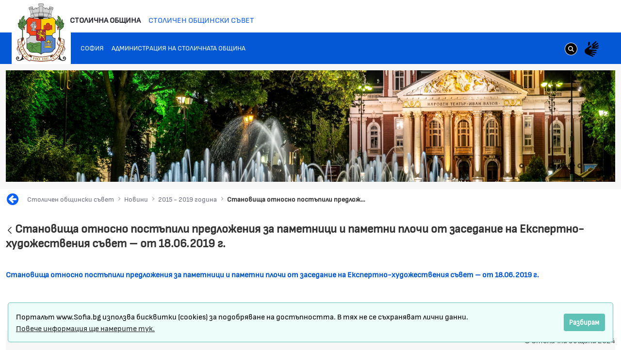

--- FILE ---
content_type: text/html;charset=UTF-8
request_url: https://council.sofia.bg/news-sofia-municipal-council-2015-2019/-/asset_publisher/RxBaEsCcOKIx/content/ctanovisa-otnosno-post-pili-predlozenia-za-pametnici-i-pametni-ploci-ot-zasedanie-na-ekspertno-hudozestvenia-s-vet-ot-18-06-2019-g-?p_r_p_resetCur=false&_com_liferay_asset_publisher_web_portlet_AssetPublisherPortlet_INSTANCE_RxBaEsCcOKIx_assetEntryId=741409&_com_liferay_asset_publisher_web_portlet_AssetPublisherPortlet_INSTANCE_RxBaEsCcOKIx_redirect=https%3A%2F%2Fcouncil.sofia.bg%3A443%2Fnews-sofia-municipal-council-2015-2019%3Fp_p_id%3Dcom_liferay_asset_publisher_web_portlet_AssetPublisherPortlet_INSTANCE_RxBaEsCcOKIx%26p_p_lifecycle%3D0%26p_p_state%3Dnormal%26p_p_mode%3Dview%26p_r_p_resetCur%3Dfalse%26_com_liferay_asset_publisher_web_portlet_AssetPublisherPortlet_INSTANCE_RxBaEsCcOKIx_assetEntryId%3D741409%26_com_liferay_asset_publisher_web_portlet_AssetPublisherPortlet_INSTANCE_RxBaEsCcOKIx_cur%3D0
body_size: 16376
content:


































	
		
		
			<!DOCTYPE html>































































<html class="ltr" dir="ltr" lang="bg-BG">
<head>
	<title>Cтановища относно постъпили предложения за паметници и паметни плочи от заседание на Експертно-художествения съвет &#8211; от 18.06.2019 г. - Sofia Council - Sofia Council</title>
	<meta content="width=device-width, initial-scale=1.0, shrink-to-fit=no" name="viewport" />

































<meta content="text/html; charset=UTF-8" http-equiv="content-type" />












<script type="importmap">{"imports":{"react-dom":"/o/frontend-js-react-web/__liferay__/exports/react-dom.js","prop-types":"/o/frontend-js-react-web/__liferay__/exports/prop-types.js","react-dnd":"/o/frontend-js-react-web/__liferay__/exports/react-dnd.js","formik":"/o/frontend-js-react-web/__liferay__/exports/formik.js","react":"/o/frontend-js-react-web/__liferay__/exports/react.js","react-dnd-html5-backend":"/o/frontend-js-react-web/__liferay__/exports/react-dnd-html5-backend.js","classnames":"/o/frontend-js-react-web/__liferay__/exports/classnames.js"},"scopes":{}}</script><script data-senna-track="temporary">var Liferay = window.Liferay || {};Liferay.Icons = Liferay.Icons || {};Liferay.Icons.basePath = '/o/icons';Liferay.Icons.spritemap = 'https://council.sofia.bg/o/epsof-0601-theme/images/clay/icons.svg';Liferay.Icons.systemSpritemap = 'https://council.sofia.bg/o/epsof-0601-theme/images/clay/icons.svg';</script>
<script data-senna-track="permanent" src="/combo?browserId=chrome&minifierType=js&languageId=bg_BG&t=1722799680965&/o/frontend-js-jquery-web/jquery/jquery.min.js&/o/frontend-js-jquery-web/jquery/init.js&/o/frontend-js-jquery-web/jquery/ajax.js&/o/frontend-js-jquery-web/jquery/bootstrap.bundle.min.js&/o/frontend-js-jquery-web/jquery/collapsible_search.js&/o/frontend-js-jquery-web/jquery/fm.js&/o/frontend-js-jquery-web/jquery/form.js&/o/frontend-js-jquery-web/jquery/popper.min.js&/o/frontend-js-jquery-web/jquery/side_navigation.js" type="text/javascript"></script>
<link data-senna-track="permanent" href="/o/frontend-theme-font-awesome-web/css/main.css?&mac=zhM/yFBF7JVabj8krPa8Nb25jYM=&browserId=chrome&languageId=bg_BG&minifierType=css&themeId=epsof0601_WAR_epsof0601theme" rel="stylesheet" type="text/css" />
<link data-senna-track="temporary" href="https://council.sofia.bg/news-sofia-municipal-council-2015-2019/-/asset_publisher/RxBaEsCcOKIx/content/ctanovisa-otnosno-post-pili-predlozenia-za-pametnici-i-pametni-ploci-ot-zasedanie-na-ekspertno-hudozestvenia-s-vet-ot-18-06-2019-g-" rel="canonical" />
<link data-senna-track="temporary" href="https://council.sofia.bg/news-sofia-municipal-council-2015-2019/-/asset_publisher/RxBaEsCcOKIx/content/ctanovisa-otnosno-post-pili-predlozenia-za-pametnici-i-pametni-ploci-ot-zasedanie-na-ekspertno-hudozestvenia-s-vet-ot-18-06-2019-g-" hreflang="bg-BG" rel="alternate" />
<link data-senna-track="temporary" href="https://council.sofia.bg/en/news-sofia-municipal-council-2015-2019/-/asset_publisher/RxBaEsCcOKIx/content/ctanovisa-otnosno-post-pili-predlozenia-za-pametnici-i-pametni-ploci-ot-zasedanie-na-ekspertno-hudozestvenia-s-vet-ot-18-06-2019-g-" hreflang="en-US" rel="alternate" />
<link data-senna-track="temporary" href="https://council.sofia.bg/news-sofia-municipal-council-2015-2019/-/asset_publisher/RxBaEsCcOKIx/content/ctanovisa-otnosno-post-pili-predlozenia-za-pametnici-i-pametni-ploci-ot-zasedanie-na-ekspertno-hudozestvenia-s-vet-ot-18-06-2019-g-" hreflang="x-default" rel="alternate" />

<meta property="og:locale" content="bg_BG">
<meta property="og:locale:alternate" content="bg_BG">
<meta property="og:locale:alternate" content="en_US">
<meta property="og:site_name" content="Sofia Council">
<meta property="og:title" content="Cтановища относно постъпили предложения за паметници и паметни плочи от заседание на Експертно-художествения съвет – от 18.06.2019 г. - Sofia Council">
<meta property="og:type" content="website">
<meta property="og:url" content="https://council.sofia.bg/news-sofia-municipal-council-2015-2019/-/asset_publisher/RxBaEsCcOKIx/content/ctanovisa-otnosno-post-pili-predlozenia-za-pametnici-i-pametni-ploci-ot-zasedanie-na-ekspertno-hudozestvenia-s-vet-ot-18-06-2019-g-">


<link href="/documents/20182/1677908/SofiaGerb+favicon-32x32/1e70e22b-6b3b-d484-1124-a178e292d6a1" rel="icon" />



<link class="lfr-css-file" data-senna-track="temporary" href="https://council.sofia.bg/o/epsof-0601-theme/css/clay.css?browserId=chrome&amp;themeId=epsof0601_WAR_epsof0601theme&amp;minifierType=css&amp;languageId=bg_BG&amp;t=1708442480000" id="liferayAUICSS" rel="stylesheet" type="text/css" />









	<link href="/combo?browserId=chrome&amp;minifierType=css&amp;themeId=epsof0601_WAR_epsof0601theme&amp;languageId=bg_BG&amp;com_liferay_asset_publisher_web_portlet_AssetPublisherPortlet_INSTANCE_RxBaEsCcOKIx:%2Fo%2Fasset-publisher-web%2Fcss%2Fmain.css&amp;com_liferay_product_navigation_product_menu_web_portlet_ProductMenuPortlet:%2Fo%2Fproduct-navigation-product-menu-web%2Fcss%2Fmain.css&amp;t=1708442480000" rel="stylesheet" type="text/css"
 data-senna-track="temporary" id="414abce4" />








<script data-senna-track="temporary" type="text/javascript">
	// <![CDATA[
		var Liferay = Liferay || {};

		Liferay.Browser = {
			acceptsGzip: function() {
				return true;
			},

			

			getMajorVersion: function() {
				return 131.0;
			},

			getRevision: function() {
				return '537.36';
			},
			getVersion: function() {
				return '131.0';
			},

			

			isAir: function() {
				return false;
			},
			isChrome: function() {
				return true;
			},
			isEdge: function() {
				return false;
			},
			isFirefox: function() {
				return false;
			},
			isGecko: function() {
				return true;
			},
			isIe: function() {
				return false;
			},
			isIphone: function() {
				return false;
			},
			isLinux: function() {
				return false;
			},
			isMac: function() {
				return true;
			},
			isMobile: function() {
				return false;
			},
			isMozilla: function() {
				return false;
			},
			isOpera: function() {
				return false;
			},
			isRtf: function() {
				return true;
			},
			isSafari: function() {
				return true;
			},
			isSun: function() {
				return false;
			},
			isWebKit: function() {
				return true;
			},
			isWindows: function() {
				return false;
			}
		};

		Liferay.Data = Liferay.Data || {};

		Liferay.Data.ICONS_INLINE_SVG = true;

		Liferay.Data.NAV_SELECTOR = '#navigation';

		Liferay.Data.NAV_SELECTOR_MOBILE = '#navigationCollapse';

		Liferay.Data.isCustomizationView = function() {
			return false;
		};

		Liferay.Data.notices = [
			
		];

		(function () {
			var available = {};

			var direction = {};

			

				available['bg_BG'] = 'български\x20\x28България\x29';
				direction['bg_BG'] = 'ltr';

			

				available['en_US'] = 'английски\x20\x28Съединени\x20щати\x29';
				direction['en_US'] = 'ltr';

			

			Liferay.Language = {
				available,
				direction,
				get: function(key) {
					return key;
				}
			};
		})();

		var featureFlags = {"LPS-159928":"false","LPS-165493":"false","COMMERCE-9410":"false","LPS-152650":"false","LRAC-10632":"false","LPS-158776":"false","LPS-114786":"false","COMMERCE-8087":"false","LPS-153324":"false","LRAC-10757":"false","LPS-157670":"false","COMMERCE-5898":"false","LPS-155692":"false","LPS-166036":"false","LPS-162133":"false","LPS-164278":"false","LPS-144527":"false","COMMERCE-8949":"false","LPS-163688":"false","LPS-164998":"false","LPS-145112":"false","LPS-165482":"false","LPS-87806":"false","LPS-163118":"false","LPS-155284":"false","LPS-162964":"false","LPS-159643":"false","LPS-135430":"false","LPS-164948":"false","LPS-142518":"false","LPS-125653":"false","LPS-162765":"false"};

		Liferay.FeatureFlags = Object.keys(featureFlags).reduce(
			(acc, key) => ({
				...acc, [key]: featureFlags[key] === 'true'
			}), {}
		);

		Liferay.PortletKeys = {
			DOCUMENT_LIBRARY: 'com_liferay_document_library_web_portlet_DLPortlet',
			DYNAMIC_DATA_MAPPING: 'com_liferay_dynamic_data_mapping_web_portlet_DDMPortlet',
			ITEM_SELECTOR: 'com_liferay_item_selector_web_portlet_ItemSelectorPortlet'
		};

		Liferay.PropsValues = {
			JAVASCRIPT_SINGLE_PAGE_APPLICATION_TIMEOUT: 0,
			UPLOAD_SERVLET_REQUEST_IMPL_MAX_SIZE: 104857600000
		};

		Liferay.ThemeDisplay = {

			

			
				getLayoutId: function() {
					return '47';
				},

				

				getLayoutRelativeControlPanelURL: function() {
					return '/group/guest/~/control_panel/manage?p_p_id=com_liferay_asset_publisher_web_portlet_AssetPublisherPortlet_INSTANCE_RxBaEsCcOKIx';
				},

				getLayoutRelativeURL: function() {
					return '/news-sofia-municipal-council-2015-2019';
				},
				getLayoutURL: function() {
					return 'https://council.sofia.bg/news-sofia-municipal-council-2015-2019';
				},
				getParentLayoutId: function() {
					return '6';
				},
				isControlPanel: function() {
					return false;
				},
				isPrivateLayout: function() {
					return 'false';
				},
				isVirtualLayout: function() {
					return false;
				},
			

			getBCP47LanguageId: function() {
				return 'bg-BG';
			},
			getCanonicalURL: function() {

				

				return 'https\x3a\x2f\x2fcouncil\x2esofia\x2ebg\x2fnews-sofia-municipal-council-2015-2019\x2f-\x2fasset_publisher\x2fRxBaEsCcOKIx\x2fcontent\x2fctanovisa-otnosno-post-pili-predlozenia-za-pametnici-i-pametni-ploci-ot-zasedanie-na-ekspertno-hudozestvenia-s-vet-ot-18-06-2019-g-';
			},
			getCDNBaseURL: function() {
				return 'https://council.sofia.bg';
			},
			getCDNDynamicResourcesHost: function() {
				return '';
			},
			getCDNHost: function() {
				return '';
			},
			getCompanyGroupId: function() {
				return '20195';
			},
			getCompanyId: function() {
				return '20155';
			},
			getDefaultLanguageId: function() {
				return 'bg_BG';
			},
			getDoAsUserIdEncoded: function() {
				return '';
			},
			getLanguageId: function() {
				return 'bg_BG';
			},
			getParentGroupId: function() {
				return '20182';
			},
			getPathContext: function() {
				return '';
			},
			getPathImage: function() {
				return '/image';
			},
			getPathJavaScript: function() {
				return '/o/frontend-js-web';
			},
			getPathMain: function() {
				return '/c';
			},
			getPathThemeImages: function() {
				return 'https://council.sofia.bg/o/epsof-0601-theme/images';
			},
			getPathThemeRoot: function() {
				return '/o/epsof-0601-theme';
			},
			getPlid: function() {
				return '32103';
			},
			getPortalURL: function() {
				return 'https://council.sofia.bg';
			},
			getRealUserId: function() {
				return '20159';
			},
			getRemoteAddr: function() {
				return '172.22.4.78';
			},
			getRemoteHost: function() {
				return '172.22.4.78';
			},
			getScopeGroupId: function() {
				return '20182';
			},
			getScopeGroupIdOrLiveGroupId: function() {
				return '20182';
			},
			getSessionId: function() {
				return '';
			},
			getSiteAdminURL: function() {
				return 'https://council.sofia.bg/group/guest/~/control_panel/manage?p_p_lifecycle=0&p_p_state=maximized&p_p_mode=view';
			},
			getSiteGroupId: function() {
				return '20182';
			},
			getURLControlPanel: function() {
				return '/group/control_panel?refererPlid=32103';
			},
			getURLHome: function() {
				return 'https\x3a\x2f\x2fcouncil\x2esofia\x2ebg\x2fweb\x2fguest';
			},
			getUserEmailAddress: function() {
				return '';
			},
			getUserId: function() {
				return '20159';
			},
			getUserName: function() {
				return '';
			},
			isAddSessionIdToURL: function() {
				return false;
			},
			isImpersonated: function() {
				return false;
			},
			isSignedIn: function() {
				return false;
			},

			isStagedPortlet: function() {
				
					
						return true;
					
					
				
			},

			isStateExclusive: function() {
				return false;
			},
			isStateMaximized: function() {
				return false;
			},
			isStatePopUp: function() {
				return false;
			}
		};

		var themeDisplay = Liferay.ThemeDisplay;

		Liferay.AUI = {

			

			getCombine: function() {
				return true;
			},
			getComboPath: function() {
				return '/combo/?browserId=chrome&minifierType=&languageId=bg_BG&t=1667354102269&';
			},
			getDateFormat: function() {
				return '%d.%m.%Y';
			},
			getEditorCKEditorPath: function() {
				return '/o/frontend-editor-ckeditor-web';
			},
			getFilter: function() {
				var filter = 'raw';

				
					
						filter = 'min';
					
					
				

				return filter;
			},
			getFilterConfig: function() {
				var instance = this;

				var filterConfig = null;

				if (!instance.getCombine()) {
					filterConfig = {
						replaceStr: '.js' + instance.getStaticResourceURLParams(),
						searchExp: '\\.js$'
					};
				}

				return filterConfig;
			},
			getJavaScriptRootPath: function() {
				return '/o/frontend-js-web';
			},
			getPortletRootPath: function() {
				return '/html/portlet';
			},
			getStaticResourceURLParams: function() {
				return '?browserId=chrome&minifierType=&languageId=bg_BG&t=1667354102269';
			}
		};

		Liferay.authToken = '1osLfvs2';

		

		Liferay.currentURL = '\x2fnews-sofia-municipal-council-2015-2019\x2f-\x2fasset_publisher\x2fRxBaEsCcOKIx\x2fcontent\x2fctanovisa-otnosno-post-pili-predlozenia-za-pametnici-i-pametni-ploci-ot-zasedanie-na-ekspertno-hudozestvenia-s-vet-ot-18-06-2019-g-\x3fp_r_p_resetCur\x3dfalse\x26_com_liferay_asset_publisher_web_portlet_AssetPublisherPortlet_INSTANCE_RxBaEsCcOKIx_assetEntryId\x3d741409\x26_com_liferay_asset_publisher_web_portlet_AssetPublisherPortlet_INSTANCE_RxBaEsCcOKIx_redirect\x3dhttps\x253A\x252F\x252Fcouncil\x2esofia\x2ebg\x253A443\x252Fnews-sofia-municipal-council-2015-2019\x253Fp_p_id\x253Dcom_liferay_asset_publisher_web_portlet_AssetPublisherPortlet_INSTANCE_RxBaEsCcOKIx\x2526p_p_lifecycle\x253D0\x2526p_p_state\x253Dnormal\x2526p_p_mode\x253Dview\x2526p_r_p_resetCur\x253Dfalse\x2526_com_liferay_asset_publisher_web_portlet_AssetPublisherPortlet_INSTANCE_RxBaEsCcOKIx_assetEntryId\x253D741409\x2526_com_liferay_asset_publisher_web_portlet_AssetPublisherPortlet_INSTANCE_RxBaEsCcOKIx_cur\x253D0';
		Liferay.currentURLEncoded = '\x252Fnews-sofia-municipal-council-2015-2019\x252F-\x252Fasset_publisher\x252FRxBaEsCcOKIx\x252Fcontent\x252Fctanovisa-otnosno-post-pili-predlozenia-za-pametnici-i-pametni-ploci-ot-zasedanie-na-ekspertno-hudozestvenia-s-vet-ot-18-06-2019-g-\x253Fp_r_p_resetCur\x253Dfalse\x2526_com_liferay_asset_publisher_web_portlet_AssetPublisherPortlet_INSTANCE_RxBaEsCcOKIx_assetEntryId\x253D741409\x2526_com_liferay_asset_publisher_web_portlet_AssetPublisherPortlet_INSTANCE_RxBaEsCcOKIx_redirect\x253Dhttps\x25253A\x25252F\x25252Fcouncil\x2esofia\x2ebg\x25253A443\x25252Fnews-sofia-municipal-council-2015-2019\x25253Fp_p_id\x25253Dcom_liferay_asset_publisher_web_portlet_AssetPublisherPortlet_INSTANCE_RxBaEsCcOKIx\x252526p_p_lifecycle\x25253D0\x252526p_p_state\x25253Dnormal\x252526p_p_mode\x25253Dview\x252526p_r_p_resetCur\x25253Dfalse\x252526_com_liferay_asset_publisher_web_portlet_AssetPublisherPortlet_INSTANCE_RxBaEsCcOKIx_assetEntryId\x25253D741409\x252526_com_liferay_asset_publisher_web_portlet_AssetPublisherPortlet_INSTANCE_RxBaEsCcOKIx_cur\x25253D0';
	// ]]>
</script>

<script data-senna-track="temporary" type="text/javascript">window.__CONFIG__= {basePath: '',combine: true, defaultURLParams: null, explainResolutions: false, exposeGlobal: false, logLevel: 'warn', moduleType: 'module', namespace:'Liferay', reportMismatchedAnonymousModules: 'warn', resolvePath: '/o/js_resolve_modules', url: '/combo/?browserId=chrome&minifierType=js&languageId=bg_BG&t=1667354102269&', waitTimeout: 7000};</script><script data-senna-track="permanent" src="/o/frontend-js-loader-modules-extender/loader.js?&mac=kuyYLzgmJRuntKLenfFpZdHstco=&browserId=chrome&languageId=bg_BG&minifierType=js" type="text/javascript"></script><script data-senna-track="permanent" src="/combo?browserId=chrome&minifierType=js&languageId=bg_BG&t=1667354102269&/o/frontend-js-aui-web/aui/aui/aui-min.js&/o/frontend-js-aui-web/liferay/modules.js&/o/frontend-js-aui-web/liferay/aui_sandbox.js&/o/frontend-js-aui-web/aui/attribute-base/attribute-base-min.js&/o/frontend-js-aui-web/aui/attribute-complex/attribute-complex-min.js&/o/frontend-js-aui-web/aui/attribute-core/attribute-core-min.js&/o/frontend-js-aui-web/aui/attribute-observable/attribute-observable-min.js&/o/frontend-js-aui-web/aui/attribute-extras/attribute-extras-min.js&/o/frontend-js-aui-web/aui/event-custom-base/event-custom-base-min.js&/o/frontend-js-aui-web/aui/event-custom-complex/event-custom-complex-min.js&/o/frontend-js-aui-web/aui/oop/oop-min.js&/o/frontend-js-aui-web/aui/aui-base-lang/aui-base-lang-min.js&/o/frontend-js-aui-web/liferay/dependency.js&/o/frontend-js-aui-web/liferay/util.js&/o/frontend-js-web/liferay/dom_task_runner.js&/o/frontend-js-web/liferay/events.js&/o/frontend-js-web/liferay/lazy_load.js&/o/frontend-js-web/liferay/liferay.js&/o/frontend-js-web/liferay/global.bundle.js&/o/frontend-js-web/liferay/portlet.js&/o/frontend-js-web/liferay/workflow.js&/o/frontend-js-module-launcher/webpack_federation.js&/o/oauth2-provider-web/js/liferay.js" type="text/javascript"></script>
<script data-senna-track="temporary" type="text/javascript">window.Liferay = Liferay || {}; window.Liferay.OAuth2 = {getAuthorizeURL: function() {return 'https://council.sofia.bg/o/oauth2/authorize';}, getBuiltInRedirectURL: function() {return 'https://council.sofia.bg/o/oauth2/redirect';}, getIntrospectURL: function() { return 'https://council.sofia.bg/o/oauth2/introspect';}, getTokenURL: function() {return 'https://council.sofia.bg/o/oauth2/token';}, getUserAgentApplication: function(externalReferenceCode) {return Liferay.OAuth2._userAgentApplications[externalReferenceCode];}, _userAgentApplications: {}}</script><script data-senna-track="temporary" type="text/javascript">try {var MODULE_MAIN='@liferay/frontend-taglib@9.1.0/index';var MODULE_PATH='/o/frontend-taglib';AUI().applyConfig({groups:{"frontend-taglib":{base:MODULE_PATH+"/",combine:Liferay.AUI.getCombine(),filter:Liferay.AUI.getFilterConfig(),modules:{"liferay-management-bar":{path:"management_bar/js/management_bar.js",requires:["aui-component","liferay-portlet-base"]},"liferay-sidebar-panel":{path:"sidebar_panel/js/sidebar_panel.js",requires:["aui-base","aui-debounce","aui-parse-content","liferay-portlet-base"]}},root:MODULE_PATH+"/"}}});
} catch(error) {console.error(error);}try {var MODULE_MAIN='product-navigation-simulation-device@6.0.25/index';var MODULE_PATH='/o/product-navigation-simulation-device';AUI().applyConfig({groups:{"navigation-simulation-device":{base:MODULE_PATH+"/js/",combine:Liferay.AUI.getCombine(),filter:Liferay.AUI.getFilterConfig(),modules:{"liferay-product-navigation-simulation-device":{path:"product_navigation_simulation_device.js",requires:["aui-dialog-iframe-deprecated","aui-event-input","aui-modal","liferay-portlet-base","liferay-product-navigation-control-menu","liferay-util-window","liferay-widget-size-animation-plugin"]}},root:MODULE_PATH+"/js/"}}});
} catch(error) {console.error(error);}try {var MODULE_MAIN='contacts-web@5.0.43/index';var MODULE_PATH='/o/contacts-web';AUI().applyConfig({groups:{contactscenter:{base:MODULE_PATH+"/js/",combine:Liferay.AUI.getCombine(),filter:Liferay.AUI.getFilterConfig(),modules:{"liferay-contacts-center":{path:"main.js",requires:["aui-io-plugin-deprecated","aui-toolbar","autocomplete-base","datasource-io","json-parse","liferay-portlet-base","liferay-util-window"]}},root:MODULE_PATH+"/js/"}}});
} catch(error) {console.error(error);}try {var MODULE_MAIN='@liferay/frontend-js-state-web@1.0.14/index';var MODULE_PATH='/o/frontend-js-state-web';AUI().applyConfig({groups:{state:{mainModule:MODULE_MAIN}}});
} catch(error) {console.error(error);}try {var MODULE_MAIN='@liferay/frontend-js-react-web@5.0.22/index';var MODULE_PATH='/o/frontend-js-react-web';AUI().applyConfig({groups:{react:{mainModule:MODULE_MAIN}}});
} catch(error) {console.error(error);}try {var MODULE_MAIN='frontend-js-components-web@2.0.40/index';var MODULE_PATH='/o/frontend-js-components-web';AUI().applyConfig({groups:{components:{mainModule:MODULE_MAIN}}});
} catch(error) {console.error(error);}try {var MODULE_MAIN='item-selector-taglib@5.2.22/index.es';var MODULE_PATH='/o/item-selector-taglib';AUI().applyConfig({groups:{"item-selector-taglib":{base:MODULE_PATH+"/",combine:Liferay.AUI.getCombine(),filter:Liferay.AUI.getFilterConfig(),modules:{"liferay-image-selector":{path:"image_selector/js/image_selector.js",requires:["aui-base","liferay-item-selector-dialog","liferay-portlet-base","uploader"]}},root:MODULE_PATH+"/"}}});
} catch(error) {console.error(error);}try {var MODULE_MAIN='invitation-invite-members-web@5.0.23/index';var MODULE_PATH='/o/invitation-invite-members-web';AUI().applyConfig({groups:{"invite-members":{base:MODULE_PATH+"/invite_members/js/",combine:Liferay.AUI.getCombine(),filter:Liferay.AUI.getFilterConfig(),modules:{"liferay-portlet-invite-members":{path:"main.js",requires:["aui-base","autocomplete-base","datasource-io","datatype-number","liferay-portlet-base","liferay-util-window","node-core"]}},root:MODULE_PATH+"/invite_members/js/"}}});
} catch(error) {console.error(error);}try {var MODULE_MAIN='journal-web@5.0.101/index';var MODULE_PATH='/o/journal-web';AUI().applyConfig({groups:{journal:{base:MODULE_PATH+"/js/",combine:Liferay.AUI.getCombine(),filter:Liferay.AUI.getFilterConfig(),modules:{"liferay-journal-navigation":{path:"navigation.js",requires:["aui-component","liferay-portlet-base","liferay-search-container"]},"liferay-portlet-journal":{path:"main.js",requires:["aui-base","aui-dialog-iframe-deprecated","liferay-portlet-base","liferay-util-window"]}},root:MODULE_PATH+"/js/"}}});
} catch(error) {console.error(error);}try {var MODULE_MAIN='@liferay/document-library-web@6.0.112/document_library/js/index';var MODULE_PATH='/o/document-library-web';AUI().applyConfig({groups:{dl:{base:MODULE_PATH+"/document_library/js/legacy/",combine:Liferay.AUI.getCombine(),filter:Liferay.AUI.getFilterConfig(),modules:{"document-library-upload":{path:"upload.js",requires:["aui-component","aui-data-set-deprecated","aui-overlay-manager-deprecated","aui-overlay-mask-deprecated","aui-parse-content","aui-progressbar","aui-template-deprecated","aui-tooltip","liferay-history-manager","liferay-search-container","querystring-parse-simple","uploader"]},"liferay-document-library":{path:"main.js",requires:["document-library-upload","liferay-portlet-base"]}},root:MODULE_PATH+"/document_library/js/legacy/"}}});
} catch(error) {console.error(error);}try {var MODULE_MAIN='staging-taglib@7.0.26/index';var MODULE_PATH='/o/staging-taglib';AUI().applyConfig({groups:{stagingTaglib:{base:MODULE_PATH+"/",combine:Liferay.AUI.getCombine(),filter:Liferay.AUI.getFilterConfig(),modules:{"liferay-export-import-management-bar-button":{path:"export_import_entity_management_bar_button/js/main.js",requires:["aui-component","liferay-search-container","liferay-search-container-select"]}},root:MODULE_PATH+"/"}}});
} catch(error) {console.error(error);}try {var MODULE_MAIN='staging-processes-web@5.0.34/index';var MODULE_PATH='/o/staging-processes-web';AUI().applyConfig({groups:{stagingprocessesweb:{base:MODULE_PATH+"/",combine:Liferay.AUI.getCombine(),filter:Liferay.AUI.getFilterConfig(),modules:{"liferay-staging-processes-export-import":{path:"js/main.js",requires:["aui-datatype","aui-dialog-iframe-deprecated","aui-modal","aui-parse-content","aui-toggler","aui-tree-view","liferay-portlet-base","liferay-util-window"]}},root:MODULE_PATH+"/"}}});
} catch(error) {console.error(error);}try {var MODULE_MAIN='portal-workflow-task-web@5.0.44/index';var MODULE_PATH='/o/portal-workflow-task-web';AUI().applyConfig({groups:{workflowtasks:{base:MODULE_PATH+"/js/",combine:Liferay.AUI.getCombine(),filter:Liferay.AUI.getFilterConfig(),modules:{"liferay-workflow-tasks":{path:"main.js",requires:["liferay-util-window"]}},root:MODULE_PATH+"/js/"}}});
} catch(error) {console.error(error);}try {var MODULE_MAIN='calendar-web@5.0.56/index';var MODULE_PATH='/o/calendar-web';AUI().applyConfig({groups:{calendar:{base:MODULE_PATH+"/js/",combine:Liferay.AUI.getCombine(),filter:Liferay.AUI.getFilterConfig(),modules:{"liferay-calendar-a11y":{path:"calendar_a11y.js",requires:["calendar"]},"liferay-calendar-container":{path:"calendar_container.js",requires:["aui-alert","aui-base","aui-component","liferay-portlet-base"]},"liferay-calendar-date-picker-sanitizer":{path:"date_picker_sanitizer.js",requires:["aui-base"]},"liferay-calendar-interval-selector":{path:"interval_selector.js",requires:["aui-base","liferay-portlet-base"]},"liferay-calendar-interval-selector-scheduler-event-link":{path:"interval_selector_scheduler_event_link.js",requires:["aui-base","liferay-portlet-base"]},"liferay-calendar-list":{path:"calendar_list.js",requires:["aui-template-deprecated","liferay-scheduler"]},"liferay-calendar-message-util":{path:"message_util.js",requires:["liferay-util-window"]},"liferay-calendar-recurrence-converter":{path:"recurrence_converter.js",requires:[]},"liferay-calendar-recurrence-dialog":{path:"recurrence.js",requires:["aui-base","liferay-calendar-recurrence-util"]},"liferay-calendar-recurrence-util":{path:"recurrence_util.js",requires:["aui-base","liferay-util-window"]},"liferay-calendar-reminders":{path:"calendar_reminders.js",requires:["aui-base"]},"liferay-calendar-remote-services":{path:"remote_services.js",requires:["aui-base","aui-component","liferay-calendar-util","liferay-portlet-base"]},"liferay-calendar-session-listener":{path:"session_listener.js",requires:["aui-base","liferay-scheduler"]},"liferay-calendar-simple-color-picker":{path:"simple_color_picker.js",requires:["aui-base","aui-template-deprecated"]},"liferay-calendar-simple-menu":{path:"simple_menu.js",requires:["aui-base","aui-template-deprecated","event-outside","event-touch","widget-modality","widget-position","widget-position-align","widget-position-constrain","widget-stack","widget-stdmod"]},"liferay-calendar-util":{path:"calendar_util.js",requires:["aui-datatype","aui-io","aui-scheduler","aui-toolbar","autocomplete","autocomplete-highlighters"]},"liferay-scheduler":{path:"scheduler.js",requires:["async-queue","aui-datatype","aui-scheduler","dd-plugin","liferay-calendar-a11y","liferay-calendar-message-util","liferay-calendar-recurrence-converter","liferay-calendar-recurrence-util","liferay-calendar-util","liferay-scheduler-event-recorder","liferay-scheduler-models","promise","resize-plugin"]},"liferay-scheduler-event-recorder":{path:"scheduler_event_recorder.js",requires:["dd-plugin","liferay-calendar-util","resize-plugin"]},"liferay-scheduler-models":{path:"scheduler_models.js",requires:["aui-datatype","dd-plugin","liferay-calendar-util"]}},root:MODULE_PATH+"/js/"}}});
} catch(error) {console.error(error);}try {var MODULE_MAIN='exportimport-web@5.0.50/index';var MODULE_PATH='/o/exportimport-web';AUI().applyConfig({groups:{exportimportweb:{base:MODULE_PATH+"/",combine:Liferay.AUI.getCombine(),filter:Liferay.AUI.getFilterConfig(),modules:{"liferay-export-import-export-import":{path:"js/main.js",requires:["aui-datatype","aui-dialog-iframe-deprecated","aui-modal","aui-parse-content","aui-toggler","aui-tree-view","liferay-portlet-base","liferay-util-window"]}},root:MODULE_PATH+"/"}}});
} catch(error) {console.error(error);}try {var MODULE_MAIN='product-navigation-taglib@6.0.35/index';var MODULE_PATH='/o/product-navigation-taglib';AUI().applyConfig({groups:{controlmenu:{base:MODULE_PATH+"/",combine:Liferay.AUI.getCombine(),filter:Liferay.AUI.getFilterConfig(),modules:{"liferay-product-navigation-control-menu":{path:"control_menu/js/product_navigation_control_menu.js",requires:["aui-node","event-touch"]}},root:MODULE_PATH+"/"}}});
} catch(error) {console.error(error);}try {var MODULE_MAIN='portal-search-web@6.0.73/index';var MODULE_PATH='/o/portal-search-web';AUI().applyConfig({groups:{search:{base:MODULE_PATH+"/js/",combine:Liferay.AUI.getCombine(),filter:Liferay.AUI.getFilterConfig(),modules:{"liferay-search-bar":{path:"search_bar.js",requires:[]},"liferay-search-custom-filter":{path:"custom_filter.js",requires:[]},"liferay-search-facet-util":{path:"facet_util.js",requires:[]},"liferay-search-modified-facet":{path:"modified_facet.js",requires:["aui-form-validator","liferay-search-facet-util"]},"liferay-search-modified-facet-configuration":{path:"modified_facet_configuration.js",requires:["aui-node"]},"liferay-search-sort-configuration":{path:"sort_configuration.js",requires:["aui-node"]},"liferay-search-sort-util":{path:"sort_util.js",requires:[]}},root:MODULE_PATH+"/js/"}}});
} catch(error) {console.error(error);}try {var MODULE_MAIN='layout-taglib@11.1.1/index';var MODULE_PATH='/o/layout-taglib';AUI().applyConfig({groups:{"layout-taglib":{base:MODULE_PATH+"/",combine:Liferay.AUI.getCombine(),filter:Liferay.AUI.getFilterConfig(),modules:{"liferay-layouts-tree":{path:"layouts_tree/js/layouts_tree.js",requires:["aui-tree-view"]},"liferay-layouts-tree-check-content-display-page":{path:"layouts_tree/js/layouts_tree_check_content_display_page.js",requires:["aui-component","plugin"]},"liferay-layouts-tree-node-radio":{path:"layouts_tree/js/layouts_tree_node_radio.js",requires:["aui-tree-node"]},"liferay-layouts-tree-node-task":{path:"layouts_tree/js/layouts_tree_node_task.js",requires:["aui-tree-node"]},"liferay-layouts-tree-radio":{path:"layouts_tree/js/layouts_tree_radio.js",requires:["aui-tree-node","liferay-layouts-tree-node-radio"]},"liferay-layouts-tree-selectable":{path:"layouts_tree/js/layouts_tree_selectable.js",requires:["liferay-layouts-tree-node-task"]},"liferay-layouts-tree-state":{path:"layouts_tree/js/layouts_tree_state.js",requires:["aui-base"]}},root:MODULE_PATH+"/"}}});
} catch(error) {console.error(error);}try {var MODULE_MAIN='segments-simulation-web@3.0.21/index';var MODULE_PATH='/o/segments-simulation-web';AUI().applyConfig({groups:{segmentssimulation:{base:MODULE_PATH+"/js/",combine:Liferay.AUI.getCombine(),filter:Liferay.AUI.getFilterConfig(),modules:{"liferay-portlet-segments-simulation":{path:"main.js",requires:["aui-base","liferay-portlet-base"]}},root:MODULE_PATH+"/js/"}}});
} catch(error) {console.error(error);}try {var MODULE_MAIN='dynamic-data-mapping-web@5.0.64/index';var MODULE_PATH='/o/dynamic-data-mapping-web';!function(){const a=Liferay.AUI;AUI().applyConfig({groups:{ddm:{base:MODULE_PATH+"/js/",combine:Liferay.AUI.getCombine(),filter:a.getFilterConfig(),modules:{"liferay-ddm-form":{path:"ddm_form.js",requires:["aui-base","aui-datatable","aui-datatype","aui-image-viewer","aui-parse-content","aui-set","aui-sortable-list","json","liferay-form","liferay-layouts-tree","liferay-layouts-tree-radio","liferay-layouts-tree-selectable","liferay-map-base","liferay-translation-manager","liferay-util-window"]},"liferay-portlet-dynamic-data-mapping":{condition:{trigger:"liferay-document-library"},path:"main.js",requires:["arraysort","aui-form-builder-deprecated","aui-form-validator","aui-map","aui-text-unicode","json","liferay-menu","liferay-translation-manager","liferay-util-window","text"]},"liferay-portlet-dynamic-data-mapping-custom-fields":{condition:{trigger:"liferay-document-library"},path:"custom_fields.js",requires:["liferay-portlet-dynamic-data-mapping"]}},root:MODULE_PATH+"/js/"}}})}();
} catch(error) {console.error(error);}try {var MODULE_MAIN='frontend-editor-alloyeditor-web@5.0.33/index';var MODULE_PATH='/o/frontend-editor-alloyeditor-web';AUI().applyConfig({groups:{alloyeditor:{base:MODULE_PATH+"/js/",combine:Liferay.AUI.getCombine(),filter:Liferay.AUI.getFilterConfig(),modules:{"liferay-alloy-editor":{path:"alloyeditor.js",requires:["aui-component","liferay-portlet-base","timers"]},"liferay-alloy-editor-source":{path:"alloyeditor_source.js",requires:["aui-debounce","liferay-fullscreen-source-editor","liferay-source-editor","plugin"]}},root:MODULE_PATH+"/js/"}}});
} catch(error) {console.error(error);}try {var MODULE_MAIN='commerce-product-content-web@4.0.69/index';var MODULE_PATH='/o/commerce-product-content-web';AUI().applyConfig({groups:{productcontent:{base:MODULE_PATH+"/js/",combine:Liferay.AUI.getCombine(),modules:{"liferay-commerce-product-content":{path:"product_content.js",requires:["aui-base","aui-io-request","aui-parse-content","liferay-portlet-base","liferay-portlet-url"]}},root:MODULE_PATH+"/js/"}}});
} catch(error) {console.error(error);}try {var MODULE_MAIN='commerce-frontend-impl@4.0.30/index';var MODULE_PATH='/o/commerce-frontend-impl';AUI().applyConfig({groups:{commercefrontend:{base:MODULE_PATH+"/js/",combine:Liferay.AUI.getCombine(),modules:{"liferay-commerce-frontend-asset-categories-selector":{path:"liferay_commerce_frontend_asset_categories_selector.js",requires:["aui-tree","liferay-commerce-frontend-asset-tag-selector"]},"liferay-commerce-frontend-asset-tag-selector":{path:"liferay_commerce_frontend_asset_tag_selector.js",requires:["aui-io-plugin-deprecated","aui-live-search-deprecated","aui-template-deprecated","aui-textboxlist-deprecated","datasource-cache","liferay-service-datasource"]},"liferay-commerce-frontend-management-bar-state":{condition:{trigger:"liferay-management-bar"},path:"management_bar_state.js",requires:["liferay-management-bar"]}},root:MODULE_PATH+"/js/"}}});
} catch(error) {console.error(error);}</script>


<script data-senna-track="temporary" type="text/javascript">
	// <![CDATA[
		
			
				
				
			
		

		

		
	// ]]>
</script>





	
		

			

			
		
		
	



	
		
		

			

			
		
	



	
		
		

			

			
				<!-- Matomo -->
<script>
  var _paq = window._paq = window._paq || [];
  /* tracker methods like "setCustomDimension" should be called before "trackPageView" */
  _paq.push(['trackPageView']);
  _paq.push(['enableLinkTracking']);
  (function() {
    var u="//matomo.sofia.bg/analytics/";
    _paq.push(['setTrackerUrl', u+'matomo.php']);
    _paq.push(['setSiteId', '6']);
    var d=document, g=d.createElement('script'), s=d.getElementsByTagName('script')[0];
    g.async=true; g.src=u+'matomo.js'; s.parentNode.insertBefore(g,s);
  })();
</script>
<!-- End Matomo Code -->
			
		
	












	



















<link class="lfr-css-file" data-senna-track="temporary" href="https://council.sofia.bg/o/epsof-0601-theme/css/main.css?browserId=chrome&amp;themeId=epsof0601_WAR_epsof0601theme&amp;minifierType=css&amp;languageId=bg_BG&amp;t=1708442480000" id="liferayThemeCSS" rel="stylesheet" type="text/css" />




	<style data-senna-track="temporary" type="text/css">
		.nav-link {
padding-top: 0.35rem !important;
}
	</style>





	<style data-senna-track="temporary" type="text/css">

		

			

				

					

#p_p_id_com_liferay_asset_publisher_web_portlet_AssetPublisherPortlet_INSTANCE_RxBaEsCcOKIx_ .portlet-content {

}




				

			

		

			

		

			

		

			

		

			

		

			

		

			

		

	</style>


<link href="/o/commerce-frontend-js/styles/main.css" rel="stylesheet" type="text/css" /><style data-senna-track="temporary" type="text/css">
	:root {
		--container-max-sm: 540px;
		--h4-font-size: 1rem;
		--font-weight-bold: 700;
		--rounded-pill: 50rem;
		--display4-weight: 300;
		--danger: #da1414;
		--display2-size: 5.5rem;
		--body-bg: #fff;
		--display2-weight: 300;
		--display1-weight: 300;
		--display3-weight: 300;
		--box-shadow-sm: 0 .125rem .25rem rgba(0, 0, 0, .075);
		--font-weight-lighter: lighter;
		--h3-font-size: 1.1875rem;
		--btn-outline-primary-hover-border-color: #0b5fff;
		--transition-collapse: height .35s ease;
		--blockquote-small-color: #6b6c7e;
		--gray-200: #f1f2f5;
		--btn-secondary-hover-background-color: #f7f8f9;
		--gray-600: #6b6c7e;
		--secondary: #6b6c7e;
		--btn-outline-primary-color: #0b5fff;
		--btn-link-hover-color: #004ad7;
		--hr-border-color: rgba(0, 0, 0, .1);
		--hr-border-margin-y: 1rem;
		--light: #f1f2f5;
		--btn-outline-primary-hover-color: #0b5fff;
		--btn-secondary-background-color: #fff;
		--btn-outline-secondary-hover-border-color: transparent;
		--display3-size: 4.5rem;
		--primary: #0b5fff;
		--container-max-md: 720px;
		--border-radius-sm: 0.1875rem;
		--display-line-height: 1.2;
		--h6-font-size: 0.8125rem;
		--h2-font-size: 1.375rem;
		--aspect-ratio-4-to-3: 75%;
		--spacer-10: 10rem;
		--font-weight-semi-bold: 600;
		--font-weight-normal: 400;
		--dark: #272833;
		--blockquote-small-font-size: 80%;
		--h5-font-size: 0.875rem;
		--blockquote-font-size: 1.25rem;
		--brand-color-3: #2e5aac;
		--brand-color-2: #6b6c7e;
		--brand-color-1: #0b5fff;
		--transition-fade: opacity .15s linear;
		--display4-size: 3.5rem;
		--border-radius-lg: 0.375rem;
		--btn-primary-hover-color: #fff;
		--display1-size: 6rem;
		--brand-color-4: #30313f;
		--black: #000;
		--lighter: #f7f8f9;
		--gray-300: #e7e7ed;
		--gray-700: #495057;
		--btn-secondary-border-color: #cdced9;
		--btn-outline-secondary-hover-color: #272833;
		--body-color: #272833;
		--btn-outline-secondary-hover-background-color: rgba(39, 40, 51, 0.03);
		--btn-primary-color: #fff;
		--btn-secondary-color: #6b6c7e;
		--btn-secondary-hover-border-color: #cdced9;
		--box-shadow-lg: 0 1rem 3rem rgba(0, 0, 0, .175);
		--container-max-lg: 960px;
		--btn-outline-primary-border-color: #0b5fff;
		--aspect-ratio: 100%;
		--gray-dark: #393a4a;
		--aspect-ratio-16-to-9: 56.25%;
		--box-shadow: 0 .5rem 1rem rgba(0, 0, 0, .15);
		--white: #fff;
		--warning: #b95000;
		--info: #2e5aac;
		--hr-border-width: 1px;
		--btn-link-color: #0b5fff;
		--gray-400: #cdced9;
		--gray-800: #393a4a;
		--btn-outline-primary-hover-background-color: #f0f5ff;
		--btn-primary-hover-background-color: #0053f0;
		--btn-primary-background-color: #0b5fff;
		--success: #287d3c;
		--font-size-sm: 0.875rem;
		--btn-primary-border-color: #0b5fff;
		--font-family-base: system-ui, -apple-system, BlinkMacSystemFont, 'Segoe UI', Roboto, Oxygen-Sans, Ubuntu, Cantarell, 'Helvetica Neue', Arial, sans-serif, 'Apple Color Emoji', 'Segoe UI Emoji', 'Segoe UI Symbol';
		--spacer-0: 0;
		--font-family-monospace: SFMono-Regular, Menlo, Monaco, Consolas, 'Liberation Mono', 'Courier New', monospace;
		--lead-font-size: 1.25rem;
		--border-radius: 0.25rem;
		--spacer-9: 9rem;
		--font-weight-light: 300;
		--btn-secondary-hover-color: #272833;
		--spacer-2: 0.5rem;
		--spacer-1: 0.25rem;
		--spacer-4: 1.5rem;
		--spacer-3: 1rem;
		--spacer-6: 4.5rem;
		--spacer-5: 3rem;
		--spacer-8: 7.5rem;
		--border-radius-circle: 50%;
		--spacer-7: 6rem;
		--font-size-lg: 1.125rem;
		--aspect-ratio-8-to-3: 37.5%;
		--font-family-sans-serif: system-ui, -apple-system, BlinkMacSystemFont, 'Segoe UI', Roboto, Oxygen-Sans, Ubuntu, Cantarell, 'Helvetica Neue', Arial, sans-serif, 'Apple Color Emoji', 'Segoe UI Emoji', 'Segoe UI Symbol';
		--gray-100: #f7f8f9;
		--font-weight-bolder: 900;
		--container-max-xl: 1248px;
		--btn-outline-secondary-color: #6b6c7e;
		--gray-500: #a7a9bc;
		--h1-font-size: 1.625rem;
		--gray-900: #272833;
		--text-muted: #a7a9bc;
		--btn-primary-hover-border-color: transparent;
		--btn-outline-secondary-border-color: #cdced9;
		--lead-font-weight: 300;
		--font-size-base: 0.875rem;
	}
</style>
<script>
Liferay.Loader.require(
'@liferay/frontend-js-state-web@1.0.14',
function(FrontendJsState) {
try {
} catch (err) {
	console.error(err);
}
});

</script><script>
Liferay.Loader.require(
'frontend-js-spa-web@5.0.33/init',
function(frontendJsSpaWebInit) {
try {
(function() {
frontendJsSpaWebInit.default({"navigationExceptionSelectors":":not([target=\"_blank\"]):not([data-senna-off]):not([data-resource-href]):not([data-cke-saved-href]):not([data-cke-saved-href])","cacheExpirationTime":-1,"clearScreensCache":true,"portletsBlacklist":["com_liferay_nested_portlets_web_portlet_NestedPortletsPortlet","com_liferay_site_navigation_directory_web_portlet_SitesDirectoryPortlet","com_liferay_questions_web_internal_portlet_QuestionsPortlet","com_liferay_account_admin_web_internal_portlet_AccountUsersRegistrationPortlet","com_liferay_portal_language_override_web_internal_portlet_PLOPortlet","com_liferay_login_web_portlet_LoginPortlet","com_liferay_login_web_portlet_FastLoginPortlet"],"validStatusCodes":[221,490,494,499,491,492,493,495,220],"debugEnabled":false,"loginRedirect":"","excludedPaths":["/c/document_library","/documents","/image"],"userNotification":{"message":"Изглежда, че отнема повече време от очакваното.","title":"Опа","timeout":30000},"requestTimeout":0})
})();
} catch (err) {
	console.error(err);
}
});

</script><link data-senna-track="temporary" href="/o/layout-common-styles/main.css?plid=32103&segmentsExperienceId=1564908&t=1689145451990" rel="stylesheet" type="text/css"><script type="text/javascript">
Liferay.on(
	'ddmFieldBlur', function(event) {
		if (window.Analytics) {
			Analytics.send(
				'fieldBlurred',
				'Form',
				{
					fieldName: event.fieldName,
					focusDuration: event.focusDuration,
					formId: event.formId,
					page: event.page
				}
			);
		}
	}
);

Liferay.on(
	'ddmFieldFocus', function(event) {
		if (window.Analytics) {
			Analytics.send(
				'fieldFocused',
				'Form',
				{
					fieldName: event.fieldName,
					formId: event.formId,
					page: event.page
				}
			);
		}
	}
);

Liferay.on(
	'ddmFormPageShow', function(event) {
		if (window.Analytics) {
			Analytics.send(
				'pageViewed',
				'Form',
				{
					formId: event.formId,
					page: event.page,
					title: event.title
				}
			);
		}
	}
);

Liferay.on(
	'ddmFormSubmit', function(event) {
		if (window.Analytics) {
			Analytics.send(
				'formSubmitted',
				'Form',
				{
					formId: event.formId,
					title: event.title
				}
			);
		}
	}
);

Liferay.on(
	'ddmFormView', function(event) {
		if (window.Analytics) {
			Analytics.send(
				'formViewed',
				'Form',
				{
					formId: event.formId,
					title: event.title
				}
			);
		}
	}
);

</script><script>

</script>



















<script data-senna-track="temporary" type="text/javascript">
	if (window.Analytics) {
		window._com_liferay_document_library_analytics_isViewFileEntry = false;
	}
</script>















	
    <link rel="stylesheet" type="text/css" href="https://council.sofia.bg/o/epsof-0601-theme/css/cookieconsent.min.css"/><script src="https://council.sofia.bg/o/epsof-0601-theme/js/cookieconsent.min.js"></script>
</head>
<body class="controls-visible chrome  yui3-skin-sam guest-site signed-out public-page site">
<div class="d-flex flex-column min-vh-100">
	<div class="d-flex flex-column flex-fill position-relative" id="wrapper">
			<header class="bgtwocol px-0" id="banner">
<nav class="navbar container-fluid container-fluid-max-xxl navbar-expand-lg nav-wrapper py-0">
        <a class="navbar-brand py-0" href="https://www.sofia.bg" title="Go to СТОЛИЧНА ОБЩИНА">
            <img id="brandLogo" src="/image/layout_set_logo?img_id=20702&amp;t=1722799727967" class="img-fluid" width="122" height="130" alt="Sofia Council">
        </a> 
        <button aria-controls="navbarCollapse" aria-expanded="false" aria-label="Toggle navigation" class="navbar-toggler navbar-toggler-right collapsed" type="button" data-toggle="collapse" data-target="#navbarCollapse" style="margin-bottom: 4rem !important;">
        <span class="px-1 close">X</span>
		<span style="height: 1.8rem;" class="navbar-toggler-icon"></span>
        </button>
        <div class="collapse navbar-collapse flex-column align-items-start ml-lg-1 ml-0" id="navbarCollapse">          
            <div id="quickMenu" class="h4 navbar-nav w-100 d-flex flex-lg-row flex-md-column mb-lg-1">
<div class="nav-item mt-lg-n5"><a class="nav-link text-dark font-weight-bold" role="link" aria-haspopup="false" href="https://www.sofia.bg">СТОЛИЧНА ОБЩИНА</a></div>
<div class="nav-item mt-lg-n5"><a class="nav-link text-primary" role="link" aria-haspopup="false" href='/'>СТОЛИЧЕН ОБЩИНСКИ СЪВЕТ</a></div>






<div class="nav-item ml-lg-auto mt-lg-6">                             
                <div class="nav-item ml-lg-auto"><a class="nav-link" role="link" aria-haspopup="false" href='./search'><span class="sticker search-icon-color sticker-circle sticker-sm"><svg class="lexicon-icon" role="presentation"><use xlink:href="https://council.sofia.bg/o/epsof-0601-theme/images/clay/icons.svg#search"></use></svg></span></a></div>
         <div class="nav-item"><a class="nav-link text-white" role="link" aria-haspopup="false" href='https://bgsl.sofia.bg'><img src="/documents/20182/1150607/new-29-32.png/6795d3e1-eff2-4b9b-ba39-b324b1c833e9?t=1658840243419" alt="Сайт на български жестов език"></a></div>
         
                 
                
                
            </div>
</div>          
            <div id="secMenu" class="navbar-nav d-flex mb-lg-2 mt-lg-n5 mt-2 text-uppercase">
<div class="nav-item flex-fill"><a class="nav-link text-white" href="https://www.sofia.bg/web/tourism-in-sofia/sofia" role="link" aria-haspopup="false"><span>СОФИЯ</span></a></div>
<div class="nav-item flex-fill"><a class="nav-link text-white" href="https://www.sofia.bg/web/mayor-of-sofia/" role="link" aria-haspopup="false"><span>АДМИНИСТРАЦИЯ НА СТОЛИЧНАТА ОБЩИНА</span></a></div>



 

                    
            </div>
        </div>
</nav>				
			</header>
<div id="pagecont" class="container-fluid" style="background-color: #f7f7f8;">
  <div id="intro" class="intro">
<link rel="stylesheet" href="https://council.sofia.bg/o/epsof-0601-theme/css/ideal-image-slider.css">
<div id="slider"> 
		<img src="https://council.sofia.bg/o/epsof-0601-theme/images/custom/slider2/TopImage1.jpg" title="" alt="" />
		<img data-src="https://council.sofia.bg/o/epsof-0601-theme/images/custom/slider2/TopImage2.jpg" title="" alt="" />
		<img data-src="https://council.sofia.bg/o/epsof-0601-theme/images/custom/slider2/TopImage3.jpg" title="" alt="" />
    <img data-src="https://council.sofia.bg/o/epsof-0601-theme/images/custom/slider2/TopImage4.jpg" title="" alt="" />
    <img data-src="https://council.sofia.bg/o/epsof-0601-theme/images/custom/slider2/TopImage5.jpg" title="" alt="" />
		<img data-src="https://council.sofia.bg/o/epsof-0601-theme/images/custom/slider2/TopImage6.jpg" title="" alt="" />
    <img data-src="https://council.sofia.bg/o/epsof-0601-theme/images/custom/slider2/TopImage7.jpg" title="" alt="" />
</div>
	<script src="https://council.sofia.bg/o/epsof-0601-theme/js/ideal-image-slider.js"></script>
  <script src="https://council.sofia.bg/o/epsof-0601-theme/js/iis-bullet-nav.js"></script>
  <script src="https://council.sofia.bg/o/epsof-0601-theme/js/iis-captions.js"></script>
	<script>
	var slider = new IdealImageSlider.Slider({ 
  selector: '#slider',
    interval: 6000
});
slider.addBulletNav();
	slider.addCaptions();
	slider.start();
	</script>
<style>
.iis-caption {margin:;}
</style>  </div>
</div>			 		
<section class="flex-fill container-fluid container-fluid-max-xxl" id="content">
<div id="breadcrumbs">
<div class="breadcrumb back">
			<div id="backbutton" class="breadcrumb-item">
<span class="backico icon-circle-arrow-left icon-2x text-primary"></span>
			</div>










































































	

	<div class="portlet-boundary portlet-boundary_com_liferay_site_navigation_breadcrumb_web_portlet_SiteNavigationBreadcrumbPortlet_  portlet-static portlet-static-end portlet-barebone portlet-breadcrumb " id="p_p_id_com_liferay_site_navigation_breadcrumb_web_portlet_SiteNavigationBreadcrumbPortlet_">
		<span id="p_com_liferay_site_navigation_breadcrumb_web_portlet_SiteNavigationBreadcrumbPortlet"></span>




	

	
		
			




































	
	
	
		
<section class="portlet" id="portlet_com_liferay_site_navigation_breadcrumb_web_portlet_SiteNavigationBreadcrumbPortlet">


	<div class="portlet-content">


		
			<div class=" portlet-content-container">
				


	<div class="portlet-body">



	
		
			
			
				
					















































	

				

				
					
					
						


	

		























<nav aria-label="Навигация" id="_com_liferay_site_navigation_breadcrumb_web_portlet_SiteNavigationBreadcrumbPortlet_breadcrumbs-defaultScreen">
	
			<ol class="breadcrumb">
			<li class="breadcrumb-item">
					<a
						class="breadcrumb-link"

							href="https://council.sofia.bg/council"
					>
						<span class="breadcrumb-text-truncate">Столичен общински съвет</span>
					</a>
			</li>
			<li class="breadcrumb-item">
					<a
						class="breadcrumb-link"

							href="https://council.sofia.bg/municipal-news"
					>
						<span class="breadcrumb-text-truncate">Новини</span>
					</a>
			</li>
			<li class="breadcrumb-item">
					<a
						class="breadcrumb-link"

							href="https://council.sofia.bg/news-sofia-municipal-council-2015-2019"
					>
						<span class="breadcrumb-text-truncate">2015 - 2019  година</span>
					</a>
			</li>
			<li class="breadcrumb-item">
					<span class="active breadcrumb-text-truncate">Cтановища относно постъпили предложения за паметници и паметни плочи от заседание на Експертно-художествения съвет &#8211; от 18.06.2019 г.</span>
			</li>
	</ol>

	
</nav>

	
	

					
				
			
		
	
	



	</div>

			</div>
		
	</div>
</section>
	

		
		
	







	</div>






  </div>	  
</div>
			<div>		































	
	

		
















	
	
		<div class="layout-content portlet-layout" id="main-content" role="main">
			

























<style data-senna-track="temporary" type="text/css">
.portlet-borderless .portlet-content {padding: 0;}</style>




	

	

	<div class="lfr-layout-structure-item-adbef3c7-6cea-a8b9-9fb2-498c0208cf1b lfr-layout-structure-item-container " style="">
 <div class="lfr-layout-structure-item-63baf4d2-6327-0b84-191a-a88b058838cd lfr-layout-structure-item-row " style="">
  <div class="row align-items-lg-start align-items-sm-start align-items-start align-items-md-start flex-lg-row flex-sm-row flex-row flex-md-row">
   <div class="col col-lg-12 col-sm-12 col-12 col-md-12">
    <div class="lfr-layout-structure-item-com-liferay-asset-publisher-web-portlet-assetpublisherportlet lfr-layout-structure-item-27c2ff24-d9f4-5f23-08f7-47f0e02e4796 " style="">
     <div id="fragment-b1208ad5-9a0b-3085-23dc-d2c0119026c6">
      <div class="portlet-boundary portlet-boundary_com_liferay_asset_publisher_web_portlet_AssetPublisherPortlet_  portlet-static portlet-static-end portlet-barebone portlet-asset-publisher " id="p_p_id_com_liferay_asset_publisher_web_portlet_AssetPublisherPortlet_INSTANCE_RxBaEsCcOKIx_"><span id="p_com_liferay_asset_publisher_web_portlet_AssetPublisherPortlet_INSTANCE_RxBaEsCcOKIx"></span>
       <section class="portlet" id="portlet_com_liferay_asset_publisher_web_portlet_AssetPublisherPortlet_INSTANCE_RxBaEsCcOKIx">
        <div class="portlet-content">
         <div class=" portlet-content-container">
          <div class="portlet-body">
           <div class="asset-full-content clearfix mb-5  show-asset-title " data-fragments-editor-item-id="20109-741407" data-fragments-editor-item-type="fragments-editor-mapped-item">
            <div class="align-items-center d-flex mb-2">
             <p class="component-title h4"><span class="header-back-to lfr-portal-tooltip" title="Обратно"> <a href="https://council.sofia.bg/news-sofia-municipal-council-2015-2019?p_p_id=com_liferay_asset_publisher_web_portlet_AssetPublisherPortlet_INSTANCE_RxBaEsCcOKIx&amp;p_p_lifecycle=0&amp;p_p_state=normal&amp;p_p_mode=view&amp;p_r_p_resetCur=false&amp;_com_liferay_asset_publisher_web_portlet_AssetPublisherPortlet_INSTANCE_RxBaEsCcOKIx_assetEntryId=741409&amp;_com_liferay_asset_publisher_web_portlet_AssetPublisherPortlet_INSTANCE_RxBaEsCcOKIx_cur=0" target="_self" class=" lfr-icon-item taglib-icon" id="_com_liferay_asset_publisher_web_portlet_AssetPublisherPortlet_INSTANCE_RxBaEsCcOKIx_rjus____"> <span class="c-inner" tabindex="-1" id="qfkd____">
                 <svg aria-hidden="true" class="lexicon-icon lexicon-icon-angle-left" focusable="false">
                  <use href="https://council.sofia.bg/o/epsof-0601-theme/images/clay/icons.svg#angle-left"></use>
                 </svg></span> <span class="taglib-text hide-accessible sr-only">Обратно</span> </a> </span> <span class="asset-title d-inline"> Cтановища относно постъпили предложения за паметници и паметни плочи от заседание на Експертно-художествения съвет – от 18.06.2019 г. </span></p>
            </div> <span class="asset-anchor lfr-asset-anchor" id="741409"></span>
            <div class="asset-content mb-3">
             <div class="journal-content-article " data-analytics-asset-id="741405" data-analytics-asset-title="Cтановища относно постъпили предложения за паметници и паметни плочи от заседание на Експертно-художествения съвет – от 18.06.2019 г." data-analytics-asset-type="web-content"><br> <a href="/documents/20182/689135/%D0%95%D0%BA%D1%81%D0%BF%D0%B5%D1%80%D1%82%D0%BD%D0%BE-%D1%85%D1%83%D0%B4%D0%BE%D0%B6%D0%B5%D1%81%D1%82%D0%B2%D0%B5%D0%BD+%D1%81%D1%8A%D0%B2%D0%B5%D1%82-%D0%BF%D1%80%D0%BE%D1%82%D0%BE%D0%BA%D0%BE%D0%BB+-18.06.2019+%D0%B3.pdf/b325c389-8afa-4347-82e5-7330dd22c615" target="_blank"><strong>Cтановища относно постъпили предложения за паметници и паметни плочи от заседание на Експертно-художествения съвет – от 18.06.2019 г.</strong></a>
             </div>
            </div>
           </div>
          </div>
         </div>
        </div>
       </section>
      </div>
     </div>
    </div>
   </div>
  </div>
 </div>
</div>




		</div>
	


<form action="#" aria-hidden="true" class="hide" id="hrefFm" method="post" name="hrefFm"><span></span><button hidden type="submit">Скрит</button></form>

	
			</div>
<div id="widget-footer" class="row pt-3 bg-white">
<div class="col-lg-3 col-md-6 pl-5">



















	
	
	
		<div class="journal-content-article " data-analytics-asset-id="29327" data-analytics-asset-title="Футер-к1-Карта на сайта" data-analytics-asset-type="web-content">
			

			<p><a href="/site-map"><span style="font-size:16px;">Карта на сайта</span></a></p>
		</div>

		

	


</div>
<div class="col-lg-3 col-md-6 pl-5">



















	
	
	
		<div class="journal-content-article " data-analytics-asset-id="29337" data-analytics-asset-title="Футер-к2- Условия за ползване" data-analytics-asset-type="web-content">
			

			<p><a href="/terms-of-use"><span style="font-size:16px;">Условия за ползване</span></a></p>
		</div>

		

	


</div>
<div class="col-lg-3 col-md-6 pl-5">



















	
	
	
		<div class="journal-content-article " data-analytics-asset-id="29347" data-analytics-asset-title="Футер-к3-Регистрация" data-analytics-asset-type="web-content">
			

			<p><a href="https://svc.sofia.bg/registration" target="_blank"><span style="font-size:16px;">Регистрация</span></a></p>
		</div>

		

	


</div>
<div class="col-lg-3 col-md-6 pl-5">



















	
	
	
		<div class="journal-content-article " data-analytics-asset-id="29357" data-analytics-asset-title="Футер-к4-Защита на личните данни" data-analytics-asset-type="web-content">
			

			<p><a href="https://www.sofia.bg/protection-of-personal-data" target="_blank"><span style="font-size:16px;">Защита на личните данни</span></a></p>
		</div>

		

	


</div>
</div><footer id="footer">
	<div id="ss-footer" class="d-flex flex-row">
		<div id="footer-left-section" class="col-sx-6 my-2">
			<div>
							</div>
		</div>
		<div id="footer-right-section" class="col-sx-6 ml-auto my-2">
        	<div>
					&copy; Столична община 2024
    		</div>
		</div>
	</div>
	
</footer></section>
    <a data-toggle="tooltip" title="Горе" aria-label="Горе" href="#" class="back-to-top">
        <svg aria-hidden="true" class="lexicon-icon lexicon-icon-caret-top" aria-label="Горе">
            <use xlink:href="https://council.sofia.bg/o/epsof-0601-theme/images/lexicon/icons.svg#caret-top"></use>
        </svg>
    </a>        		
	</div>	
</div>












































































	









	









<script type="text/javascript">

	
		
		

			

			
		
	


</script><script>

</script>











<script type="text/javascript">
	// <![CDATA[

		

		Liferay.currentURL = '\x2fnews-sofia-municipal-council-2015-2019\x2f-\x2fasset_publisher\x2fRxBaEsCcOKIx\x2fcontent\x2fctanovisa-otnosno-post-pili-predlozenia-za-pametnici-i-pametni-ploci-ot-zasedanie-na-ekspertno-hudozestvenia-s-vet-ot-18-06-2019-g-\x3fp_r_p_resetCur\x3dfalse\x26_com_liferay_asset_publisher_web_portlet_AssetPublisherPortlet_INSTANCE_RxBaEsCcOKIx_assetEntryId\x3d741409\x26_com_liferay_asset_publisher_web_portlet_AssetPublisherPortlet_INSTANCE_RxBaEsCcOKIx_redirect\x3dhttps\x253A\x252F\x252Fcouncil\x2esofia\x2ebg\x253A443\x252Fnews-sofia-municipal-council-2015-2019\x253Fp_p_id\x253Dcom_liferay_asset_publisher_web_portlet_AssetPublisherPortlet_INSTANCE_RxBaEsCcOKIx\x2526p_p_lifecycle\x253D0\x2526p_p_state\x253Dnormal\x2526p_p_mode\x253Dview\x2526p_r_p_resetCur\x253Dfalse\x2526_com_liferay_asset_publisher_web_portlet_AssetPublisherPortlet_INSTANCE_RxBaEsCcOKIx_assetEntryId\x253D741409\x2526_com_liferay_asset_publisher_web_portlet_AssetPublisherPortlet_INSTANCE_RxBaEsCcOKIx_cur\x253D0';
		Liferay.currentURLEncoded = '\x252Fnews-sofia-municipal-council-2015-2019\x252F-\x252Fasset_publisher\x252FRxBaEsCcOKIx\x252Fcontent\x252Fctanovisa-otnosno-post-pili-predlozenia-za-pametnici-i-pametni-ploci-ot-zasedanie-na-ekspertno-hudozestvenia-s-vet-ot-18-06-2019-g-\x253Fp_r_p_resetCur\x253Dfalse\x2526_com_liferay_asset_publisher_web_portlet_AssetPublisherPortlet_INSTANCE_RxBaEsCcOKIx_assetEntryId\x253D741409\x2526_com_liferay_asset_publisher_web_portlet_AssetPublisherPortlet_INSTANCE_RxBaEsCcOKIx_redirect\x253Dhttps\x25253A\x25252F\x25252Fcouncil\x2esofia\x2ebg\x25253A443\x25252Fnews-sofia-municipal-council-2015-2019\x25253Fp_p_id\x25253Dcom_liferay_asset_publisher_web_portlet_AssetPublisherPortlet_INSTANCE_RxBaEsCcOKIx\x252526p_p_lifecycle\x25253D0\x252526p_p_state\x25253Dnormal\x252526p_p_mode\x25253Dview\x252526p_r_p_resetCur\x25253Dfalse\x252526_com_liferay_asset_publisher_web_portlet_AssetPublisherPortlet_INSTANCE_RxBaEsCcOKIx_assetEntryId\x25253D741409\x252526_com_liferay_asset_publisher_web_portlet_AssetPublisherPortlet_INSTANCE_RxBaEsCcOKIx_cur\x25253D0';

	// ]]>
</script>



	

	

	<script type="text/javascript">
		// <![CDATA[
			
				

				

				
			
		// ]]>
	</script>













	


<script type="text/javascript">
(function() {var $ = AUI.$;var _ = AUI._;
	var onVote = function (event) {
		if (window.Analytics) {
			let title = event.contentTitle;

			if (!title) {
				const dmNode = document.querySelector(
					'[data-analytics-file-entry-id="' + event.classPK + '"]'
				);

				if (dmNode) {
					title = dmNode.dataset.analyticsFileEntryTitle;
				}
			}

			Analytics.send('VOTE', 'Ratings', {
				className: event.className,
				classPK: event.classPK,
				ratingType: event.ratingType,
				score: event.score,
				title,
			});
		}
	};

	var onDestroyPortlet = function () {
		Liferay.detach('ratings:vote', onVote);
		Liferay.detach('destroyPortlet', onDestroyPortlet);
	};

	Liferay.on('ratings:vote', onVote);
	Liferay.on('destroyPortlet', onDestroyPortlet);
})();
(function() {var $ = AUI.$;var _ = AUI._;
	var onShare = function (data) {
		if (window.Analytics) {
			Analytics.send('shared', 'SocialBookmarks', {
				className: data.className,
				classPK: data.classPK,
				type: data.type,
				url: data.url,
			});
		}
	};

	var onDestroyPortlet = function () {
		Liferay.detach('socialBookmarks:share', onShare);
		Liferay.detach('destroyPortlet', onDestroyPortlet);
	};

	Liferay.on('socialBookmarks:share', onShare);
	Liferay.on('destroyPortlet', onDestroyPortlet);
})();

	function getValueByAttribute(node, attr) {
		return (
			node.dataset[attr] ||
			(node.parentElement && node.parentElement.dataset[attr])
		);
	}

	function sendAnalyticsEvent(anchor) {
		var fileEntryId = getValueByAttribute(anchor, 'analyticsFileEntryId');
		var title = getValueByAttribute(anchor, 'analyticsFileEntryTitle');
		var version = getValueByAttribute(anchor, 'analyticsFileEntryVersion');

		if (fileEntryId) {
			Analytics.send('documentDownloaded', 'Document', {
				groupId: themeDisplay.getScopeGroupId(),
				fileEntryId,
				preview: !!window._com_liferay_document_library_analytics_isViewFileEntry,
				title,
				version,
			});
		}
	}

	function handleDownloadClick(event) {
		if (window.Analytics) {
			if (event.target.nodeName.toLowerCase() === 'a') {
				sendAnalyticsEvent(event.target);
			}
			else if (
				event.target.parentNode &&
				event.target.parentNode.nodeName.toLowerCase() === 'a'
			) {
				sendAnalyticsEvent(event.target.parentNode);
			}
			else if (
				event.target.dataset.action === 'download' ||
				event.target.querySelector('.lexicon-icon-download') ||
				event.target.classList.contains('lexicon-icon-download') ||
				(event.target.parentNode &&
					event.target.parentNode.classList.contains(
						'lexicon-icon-download'
					))
			) {
				var selectedFiles = document.querySelectorAll(
					'.portlet-document-library .entry-selector:checked'
				);

				selectedFiles.forEach(({value}) => {
					var selectedFile = document.querySelector(
						'[data-analytics-file-entry-id="' + value + '"]'
					);

					sendAnalyticsEvent(selectedFile);
				});
			}
		}
	}

	Liferay.once('destroyPortlet', () => {
		document.body.removeEventListener('click', handleDownloadClick);
	});

	Liferay.once('portletReady', () => {
		document.body.addEventListener('click', handleDownloadClick);
	});

(function() {var $ = AUI.$;var _ = AUI._;
	var onDestroyPortlet = function () {
		Liferay.detach('messagePosted', onMessagePosted);
		Liferay.detach('destroyPortlet', onDestroyPortlet);
	};

	Liferay.on('destroyPortlet', onDestroyPortlet);

	var onMessagePosted = function (event) {
		if (window.Analytics) {
			const eventProperties = {
				className: event.className,
				classPK: event.classPK,
				commentId: event.commentId,
				text: event.text,
			};

			const blogNode = document.querySelector(
				'[data-analytics-asset-id="' + event.classPK + '"]'
			);

			const dmNode = document.querySelector(
				'[data-analytics-file-entry-id="' + event.classPK + '"]'
			);

			if (blogNode) {
				eventProperties.title = blogNode.dataset.analyticsAssetTitle;
			}
			else if (dmNode) {
				eventProperties.title = dmNode.dataset.analyticsFileEntryTitle;
			}

			Analytics.send('posted', 'Comment', eventProperties);
		}
	};

	Liferay.on('messagePosted', onMessagePosted);
})();

	if (window.svg4everybody && Liferay.Data.ICONS_INLINE_SVG) {
		svg4everybody(
			{
				polyfill: true,
				validate: function (src, svg, use) {
					return !src || !src.startsWith('#');
				}
			}
		);
	}


	
		Liferay.Portlet.register('com_liferay_site_navigation_breadcrumb_web_portlet_SiteNavigationBreadcrumbPortlet');
	

	Liferay.Portlet.onLoad(
		{
			canEditTitle: false,
			columnPos: 0,
			isStatic: 'end',
			namespacedId: 'p_p_id_com_liferay_site_navigation_breadcrumb_web_portlet_SiteNavigationBreadcrumbPortlet_',
			portletId: 'com_liferay_site_navigation_breadcrumb_web_portlet_SiteNavigationBreadcrumbPortlet',
			refreshURL: '\x2fc\x2fportal\x2frender_portlet\x3fp_l_id\x3d32103\x26p_p_id\x3dcom_liferay_site_navigation_breadcrumb_web_portlet_SiteNavigationBreadcrumbPortlet\x26p_p_lifecycle\x3d0\x26p_t_lifecycle\x3d0\x26p_p_state\x3dnormal\x26p_p_mode\x3dview\x26p_p_col_id\x3dnull\x26p_p_col_pos\x3dnull\x26p_p_col_count\x3dnull\x26p_p_static\x3d1\x26p_p_isolated\x3d1\x26currentURL\x3d\x252Fnews-sofia-municipal-council-2015-2019\x252F-\x252Fasset_publisher\x252FRxBaEsCcOKIx\x252Fcontent\x252Fctanovisa-otnosno-post-pili-predlozenia-za-pametnici-i-pametni-ploci-ot-zasedanie-na-ekspertno-hudozestvenia-s-vet-ot-18-06-2019-g-\x253Fp_r_p_resetCur\x253Dfalse\x2526_com_liferay_asset_publisher_web_portlet_AssetPublisherPortlet_INSTANCE_RxBaEsCcOKIx_assetEntryId\x253D741409\x2526_com_liferay_asset_publisher_web_portlet_AssetPublisherPortlet_INSTANCE_RxBaEsCcOKIx_redirect\x253Dhttps\x25253A\x25252F\x25252Fcouncil\x2esofia\x2ebg\x25253A443\x25252Fnews-sofia-municipal-council-2015-2019\x25253Fp_p_id\x25253Dcom_liferay_asset_publisher_web_portlet_AssetPublisherPortlet_INSTANCE_RxBaEsCcOKIx\x252526p_p_lifecycle\x25253D0\x252526p_p_state\x25253Dnormal\x252526p_p_mode\x25253Dview\x252526p_r_p_resetCur\x25253Dfalse\x252526_com_liferay_asset_publisher_web_portlet_AssetPublisherPortlet_INSTANCE_RxBaEsCcOKIx_assetEntryId\x25253D741409\x252526_com_liferay_asset_publisher_web_portlet_AssetPublisherPortlet_INSTANCE_RxBaEsCcOKIx_cur\x25253D0',
			refreshURLData: {}
		}
	);


		Liferay.once('allPortletsReady', () => {
			document
				.getElementById('p_p_id_com_liferay_asset_publisher_web_portlet_AssetPublisherPortlet_INSTANCE_RxBaEsCcOKIx_')
				.scrollIntoView();
		});
	

	
		Liferay.Portlet.register('com_liferay_asset_publisher_web_portlet_AssetPublisherPortlet_INSTANCE_RxBaEsCcOKIx');
	

	Liferay.Portlet.onLoad(
		{
			canEditTitle: false,
			columnPos: 0,
			isStatic: 'end',
			namespacedId: 'p_p_id_com_liferay_asset_publisher_web_portlet_AssetPublisherPortlet_INSTANCE_RxBaEsCcOKIx_',
			portletId: 'com_liferay_asset_publisher_web_portlet_AssetPublisherPortlet_INSTANCE_RxBaEsCcOKIx',
			refreshURL: '\x2fc\x2fportal\x2frender_portlet\x3fp_l_id\x3d32103\x26p_p_id\x3dcom_liferay_asset_publisher_web_portlet_AssetPublisherPortlet_INSTANCE_RxBaEsCcOKIx\x26p_p_lifecycle\x3d0\x26p_t_lifecycle\x3d0\x26p_p_state\x3dnormal\x26p_p_mode\x3dview\x26p_p_col_id\x3dnull\x26p_p_col_pos\x3dnull\x26p_p_col_count\x3dnull\x26p_p_static\x3d1\x26p_p_isolated\x3d1\x26currentURL\x3d\x252Fnews-sofia-municipal-council-2015-2019\x252F-\x252Fasset_publisher\x252FRxBaEsCcOKIx\x252Fcontent\x252Fctanovisa-otnosno-post-pili-predlozenia-za-pametnici-i-pametni-ploci-ot-zasedanie-na-ekspertno-hudozestvenia-s-vet-ot-18-06-2019-g-\x253Fp_r_p_resetCur\x253Dfalse\x2526_com_liferay_asset_publisher_web_portlet_AssetPublisherPortlet_INSTANCE_RxBaEsCcOKIx_assetEntryId\x253D741409\x2526_com_liferay_asset_publisher_web_portlet_AssetPublisherPortlet_INSTANCE_RxBaEsCcOKIx_redirect\x253Dhttps\x25253A\x25252F\x25252Fcouncil\x2esofia\x2ebg\x25253A443\x25252Fnews-sofia-municipal-council-2015-2019\x25253Fp_p_id\x25253Dcom_liferay_asset_publisher_web_portlet_AssetPublisherPortlet_INSTANCE_RxBaEsCcOKIx\x252526p_p_lifecycle\x25253D0\x252526p_p_state\x25253Dnormal\x252526p_p_mode\x25253Dview\x252526p_r_p_resetCur\x25253Dfalse\x252526_com_liferay_asset_publisher_web_portlet_AssetPublisherPortlet_INSTANCE_RxBaEsCcOKIx_assetEntryId\x25253D741409\x252526_com_liferay_asset_publisher_web_portlet_AssetPublisherPortlet_INSTANCE_RxBaEsCcOKIx_cur\x25253D0\x26settingsScope\x3dportletInstance',
			refreshURLData: {"_com_liferay_asset_publisher_web_portlet_AssetPublisherPortlet_INSTANCE_RxBaEsCcOKIx_redirect":["https:\/\/council.sofia.bg:443\/news-sofia-municipal-council-2015-2019?p_p_id=com_liferay_asset_publisher_web_portlet_AssetPublisherPortlet_INSTANCE_RxBaEsCcOKIx&p_p_lifecycle=0&p_p_state=normal&p_p_mode=view&p_r_p_resetCur=false&_com_liferay_asset_publisher_web_portlet_AssetPublisherPortlet_INSTANCE_RxBaEsCcOKIx_assetEntryId=741409&_com_liferay_asset_publisher_web_portlet_AssetPublisherPortlet_INSTANCE_RxBaEsCcOKIx_cur=0"],"p_r_p_resetCur":["false"],"_com_liferay_asset_publisher_web_portlet_AssetPublisherPortlet_INSTANCE_RxBaEsCcOKIx_urlTitle":["ctanovisa-otnosno-post-pili-predlozenia-za-pametnici-i-pametni-ploci-ot-zasedanie-na-ekspertno-hudozestvenia-s-vet-ot-18-06-2019-g-"],"_com_liferay_asset_publisher_web_portlet_AssetPublisherPortlet_INSTANCE_RxBaEsCcOKIx_mvcPath":["\/view_content.jsp"],"_com_liferay_asset_publisher_web_portlet_AssetPublisherPortlet_INSTANCE_RxBaEsCcOKIx_type":["content"],"_com_liferay_asset_publisher_web_portlet_AssetPublisherPortlet_INSTANCE_RxBaEsCcOKIx_assetEntryId":["741409"]}
		}
	);


</script><script>
Liferay.Loader.require(
'frontend-js-web/index',
function(frontendJsWeb) {
try {
AUI().use(
  'liferay-menu',
function(A) {
(function() {
var $ = AUI.$;var _ = AUI._;
	var {delegate} = frontendJsWeb;

	delegate(
		document,
		'focusin',
		'.portlet',
		function(event) {
			event.delegateTarget.closest('.portlet').classList.add('open');
		}
	);

	delegate(
		document,
		'focusout',
		'.portlet',
		function(event) {
			event.delegateTarget.closest('.portlet').classList.remove('open');
		}
	);
})();
(function() {
var $ = AUI.$;var _ = AUI._;
	new Liferay.Menu();

	var liferayNotices = Liferay.Data.notices;

	for (var i = 0; i < liferayNotices.length; i++) {
		Liferay.Util.openToast(liferayNotices[i]);
	}

})();
(function() {
var $ = AUI.$;var _ = AUI._;
		var {openToast} = frontendJsWeb;

		AUI().use(
			'liferay-session',
			function() {
				Liferay.Session = new Liferay.SessionBase(
					{
						autoExtend: true,
						redirectOnExpire: false,
						redirectUrl: 'https\x3a\x2f\x2fcouncil\x2esofia\x2ebg\x2fweb\x2fguest',
						sessionLength: 3600,
						sessionTimeoutOffset: 70,
						warningLength: 60
					}
				);

				
			}
		);
	
})();
});
} catch (err) {
	console.error(err);
}
});

</script>









<script src="https://council.sofia.bg/o/epsof-0601-theme/js/main.js?browserId=chrome&amp;minifierType=js&amp;languageId=bg_BG&amp;t=1708442480000" type="text/javascript"></script>




<script type="text/javascript">function handleBeforeNavigate(){Liferay.on("beforeNavigate",(()=>{const e=parent.document.getElementsByClassName("lfr-device")[0],a=document.createElement("section");a.classList.add("loading-animation-simulation-device"),a.innerHTML='<span aria-hidden="true" class="loading-animation"></span>',e.parentNode.appendChild(a),e.classList.add("lfr-device--is-navigating")}))}function handleFrameOnLoad(){frameElement.onload=function(){const e=parent.document.getElementsByClassName("loading-animation-simulation-device")[0];e&&e.remove();parent.document.getElementsByClassName("lfr-device")[0].classList.remove("lfr-device--is-navigating")}}function handlePreviewParam(){const e=new URL(frameElement.contentWindow.location.href),a=new URLSearchParams(e.search);a.has("p_l_mode")||(a.append("p_l_mode","preview"),frameElement.contentWindow.location.search=a.toString())}AUI().use("aui-base",(()=>{frameElement&&"simulationDeviceIframe"===frameElement.getAttribute("id")&&(document.body.classList.add("lfr-has-simulation-panel"),handleBeforeNavigate(),handleFrameOnLoad(),handlePreviewParam())}));
</script><script>
Liferay.Loader.require(
'frontend-js-alert-support-web@2.0.10/index',
function(AlertProvider) {
try {
(function() {
AlertProvider.default()
})();
} catch (err) {
	console.error(err);
}
});

</script><script>
Liferay.Loader.require(
'frontend-js-dropdown-support-web@2.0.10/index',
function(DropdownProvider) {
try {
(function() {
DropdownProvider.default()
})();
} catch (err) {
	console.error(err);
}
});

</script><script>
Liferay.Loader.require(
'frontend-js-collapse-support-web@2.0.13/index',
function(CollapseProvider) {
try {
(function() {
CollapseProvider.default()
})();
} catch (err) {
	console.error(err);
}
});

</script><script>
Liferay.Loader.require(
'frontend-js-tabs-support-web@2.0.12/index',
function(TabsProvider) {
try {
(function() {
TabsProvider.default()
})();
} catch (err) {
	console.error(err);
}
});

</script><script>
Liferay.Loader.require(
'frontend-js-tooltip-support-web@4.0.17/index',
function(TooltipSupport) {
try {
(function() {
TooltipSupport.default()
})();
} catch (err) {
	console.error(err);
}
});

</script><script type="text/javascript">
Liferay.CustomDialogs = {enabled: false};

</script><script>

</script>    <link rel="stylesheet" type="text/css" href="https://council.sofia.bg/o/epsof-0601-theme/css/cookieconsent.min.css"/><script src="https://council.sofia.bg/o/epsof-0601-theme/js/cookieconsent.min.js"></script>
<script>window.addEventListener("load", function(){window.wpcc.init({"border":"thin","corners":"small","colors":{"popup":{"background":"#edfdfa","text":"#000000","border":"#5ec2b6"},"button":{"background":"#5ec2b6","text":"#ffffff"}},"position":"bottom","content":{"href":"/about-cookies-council","message":"Порталът www.Sofia.bg използва бисквитки (cookies) за подобряване на достъпността. В тях не се съхраняват лични данни.","link":"Повече информация ще намерите тук.","button":"Разбирам"}})});</script>    
</body>
</html>
		
	



--- FILE ---
content_type: text/css;charset=UTF-8
request_url: https://council.sofia.bg/o/layout-common-styles/main.css?plid=32103&segmentsExperienceId=1564908&t=1689145451990
body_size: 165
content:
.lfr-layout-structure-item-row {overflow: hidden;}.lfr-layout-structure-item-adbef3c7-6cea-a8b9-9fb2-498c0208cf1b {
padding-right: var(--spacer-4,1.5rem) !important;
}
